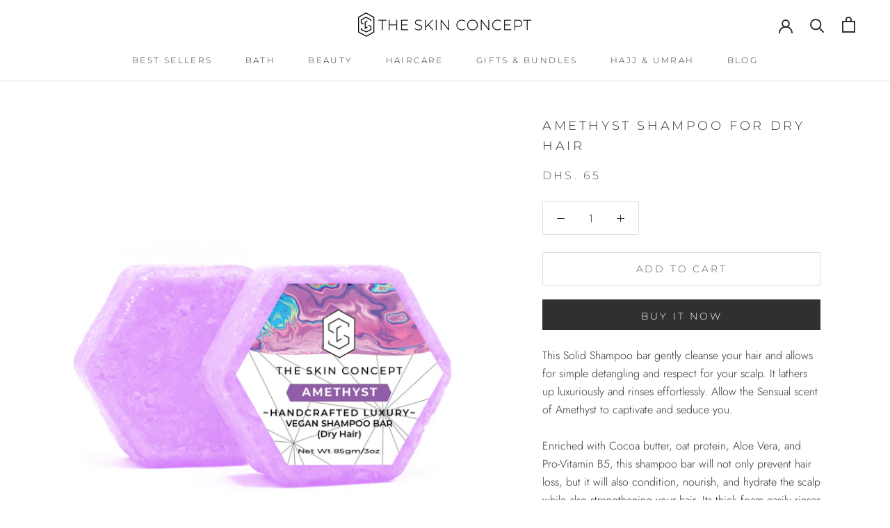

--- FILE ---
content_type: text/javascript
request_url: https://the-skinconcept.com/cdn/shop/t/3/assets/custom.js?v=183944157590872491501614071637
body_size: -723
content:
//# sourceMappingURL=/cdn/shop/t/3/assets/custom.js.map?v=183944157590872491501614071637
